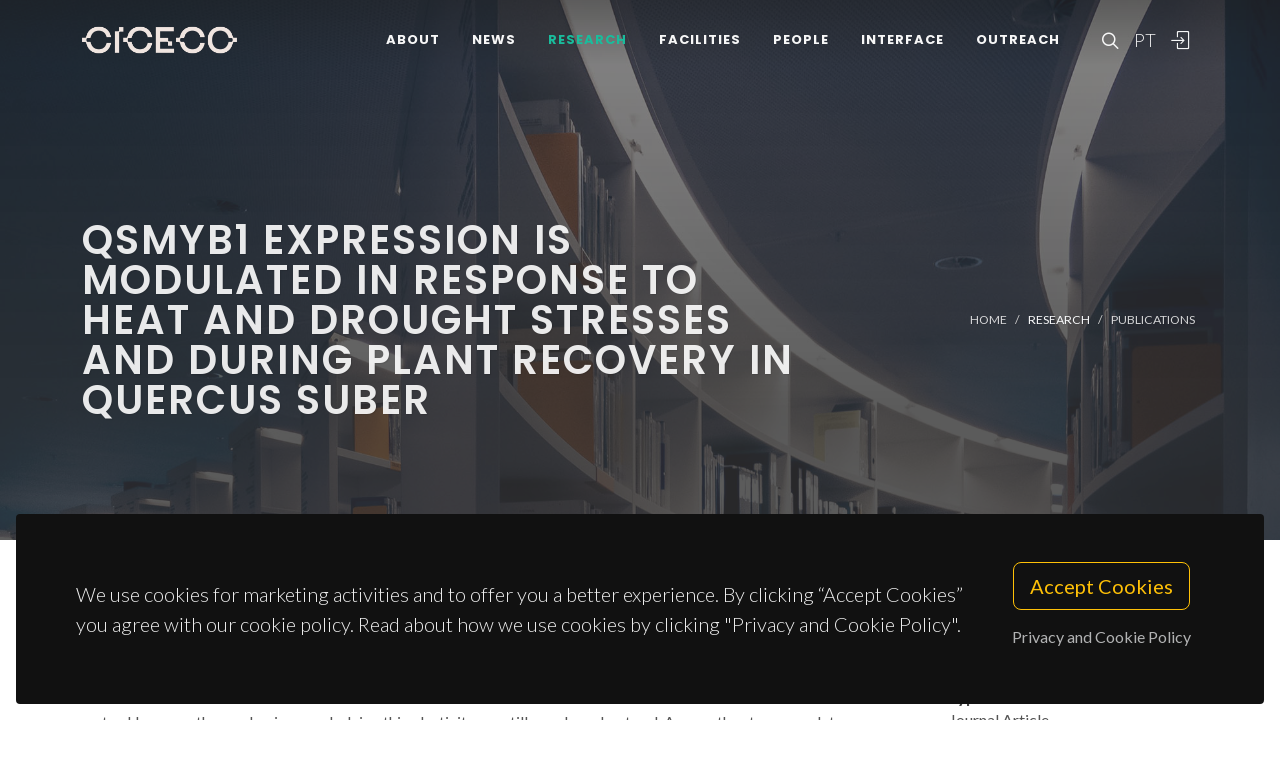

--- FILE ---
content_type: text/html; charset=UTF-8
request_url: https://www.ciceco.ua.pt/?tabela=publicationdetail&menu=212&language=eng&id=11100
body_size: 48181
content:
<!DOCTYPE html PUBLIC "-//W3C//DTD XHTML 1.0 Transitional//EN" "http://www.w3.org/TR/xhtml1/DTD/xhtml1-transitional.dtd">
<html lang="en" xmlns="http://www.w3.org/1999/xhtml">
<head>
	<meta http-equiv="X-UA-Compatible" content="IE=9">
	<meta content="text/html; charset=iso-8859-1" http-equiv="Content-Type"/>
	<title>CICECO Publication » QsMYB1 expression is modulated in response to heat and drought stresses and during plant recovery in Quercus suber</title>
	<meta name="keywords" content="CICECO, Aveiro Institute of Materials, research center, associated laboratory, materials science, nanotechnology, sustainable materials, circular economy, biomaterials, energy materials, photonic materials, nanocomposites, materials engineering, University of Aveiro"/>
	<meta name="description" content="Cork oak is an economically important forest species showing a great tolerance to high temperatures and shortage of water. However, the mechanisms underlying this plasticity are still poorly understood. Among the stress regulators, transcription factors (TFs) are especially important since they can control a wide range of stress-inducible genes, which make them powerful targets for genetic engineering of stress tolerance. Here we evaluated the influence of increasing temperatures (up to 55 C) or drought (18% field capacity, FC) on the expression profile of an R2R3-MYB transcription factor of cork oak, the QsMYB1. QsMYB1 was previously identified as being preferentially expressed in cork tissues and as having an associated alternative splicing mechanism, which results in two different transcripts (QsMYB1.1 and QsMYB1.2). Expression analysis by reverse transcription quantitative PCR (RT-qPCR) revealed that increasing temperatures led to a gradual down-regulation of QsMYB1 transcripts with more effect on QsMYB1.1 abundance. On the other hand, under drought condition, expression of QsMYB1 variants, mainly the QsMYB1.2, was transiently up-regulated shortly after the stress imposition. Recovery from each stress has also resulted in a differential response by both QsMYB1 transcripts. Several physiological and biochemical parameters (plant water status, chlorophyll fluorescence, lipid peroxidation and proline content) were determined in order to monitor the plant performance under stress and recovery. In conclusion, this report provides the first evidence that QsMYB1 TF may have a putative function in the regulatory network of cork oak response to heat and drought stresses and during plant recovery. (C) 2013 Elsevier Masson SAS. All rights reserved."/>
	<meta name="author" content="Almeida, T; Pinto, G; Correia, B; Santos, C; Goncalves, S"/>
	<meta name="publisher" content="ELSEVIER FRANCE-EDITIONS SCIENTIFIQUES MEDICALES ELSEVIER"/>
	<meta property="og:title" content="CICECO Publication » QsMYB1 expression is modulated in response to heat and drought stresses and during plant recovery in Quercus suber"/>
	<meta property="og:type" content="website"/>
	<meta property="article:author" content="Almeida, T; Pinto, G; Correia, B; Santos, C; Goncalves, S"/>
	<meta property="article:publisher" content="ELSEVIER FRANCE-EDITIONS SCIENTIFIQUES MEDICALES ELSEVIER"/>
	<meta property="og:url" content="https://www.ciceco.ua.pt/?tabela=publicationdetail&menu=212&language=eng&id=11100"/>
	<meta property="fb:app_id" content="1355710464528251"/>
	<link rel='image_src' href="https://www.ciceco.ua.pt/images/_main/metadata/metadata.jpg">
	<meta property="og:image" content="https://www.ciceco.ua.pt/images/_main/metadata/metadata.jpg"/>
	<meta property="og:site_name" content="CICECO Publication"/>
	<meta property="og:description" content="Cork oak is an economically important forest species showing a great tolerance to high temperatures and shortage of water. However, the mechanisms underlying this plasticity are still poorly understood. Among the stress regulators, transcription factors (TFs) are especially important since they can control a wide range of stress-inducible genes, which make them powerful targets for genetic engineering of stress tolerance. Here we evaluated the influence of increasing temperatures (up to 55 C) or drought (18% field capacity, FC) on the expression profile of an R2R3-MYB transcription factor of cork oak, the QsMYB1. QsMYB1 was previously identified as being preferentially expressed in cork tissues and as having an associated alternative splicing mechanism, which results in two different transcripts (QsMYB1.1 and QsMYB1.2). Expression analysis by reverse transcription quantitative PCR (RT-qPCR) revealed that increasing temperatures led to a gradual down-regulation of QsMYB1 transcripts with more effect on QsMYB1.1 abundance. On the other hand, under drought condition, expression of QsMYB1 variants, mainly the QsMYB1.2, was transiently up-regulated shortly after the stress imposition. Recovery from each stress has also resulted in a differential response by both QsMYB1 transcripts. Several physiological and biochemical parameters (plant water status, chlorophyll fluorescence, lipid peroxidation and proline content) were determined in order to monitor the plant performance under stress and recovery. In conclusion, this report provides the first evidence that QsMYB1 TF may have a putative function in the regulatory network of cork oak response to heat and drought stresses and during plant recovery. (C) 2013 Elsevier Masson SAS. All rights reserved."/>
	<meta property="twitter:card" content="summary_large_image">
	<meta property="twitter:url" content="https://www.ciceco.ua.pt/?tabela=publicationdetail&menu=212&language=eng&id=11100">
	<meta property="twitter:title" content="CICECO Publication » QsMYB1 expression is modulated in response to heat and drought stresses and during plant recovery in Quercus suber">
	<meta property="twitter:description" content="Cork oak is an economically important forest species showing a great tolerance to high temperatures and shortage of water. However, the mechanisms underlying this plasticity are still poorly understood. Among the stress regulators, transcription factors (TFs) are especially important since they can control a wide range of stress-inducible genes, which make them powerful targets for genetic engineering of stress tolerance. Here we evaluated the influence of increasing temperatures (up to 55 C) or drought (18% field capacity, FC) on the expression profile of an R2R3-MYB transcription factor of cork oak, the QsMYB1. QsMYB1 was previously identified as being preferentially expressed in cork tissues and as having an associated alternative splicing mechanism, which results in two different transcripts (QsMYB1.1 and QsMYB1.2). Expression analysis by reverse transcription quantitative PCR (RT-qPCR) revealed that increasing temperatures led to a gradual down-regulation of QsMYB1 transcripts with more effect on QsMYB1.1 abundance. On the other hand, under drought condition, expression of QsMYB1 variants, mainly the QsMYB1.2, was transiently up-regulated shortly after the stress imposition. Recovery from each stress has also resulted in a differential response by both QsMYB1 transcripts. Several physiological and biochemical parameters (plant water status, chlorophyll fluorescence, lipid peroxidation and proline content) were determined in order to monitor the plant performance under stress and recovery. In conclusion, this report provides the first evidence that QsMYB1 TF may have a putative function in the regulatory network of cork oak response to heat and drought stresses and during plant recovery. (C) 2013 Elsevier Masson SAS. All rights reserved.">
	<meta property="twitter:image" content="https://www.ciceco.ua.pt/images/_main/metadata/metadata.jpg">

    <link rel="apple-touch-icon" sizes="180x180" href="/images/_main/base/apple-touch-icon.png">
    <link rel="icon" type="image/png" sizes="32x32" href="/images/_main/base/favicon-32x32.png">
    <link rel="icon" type="image/png" sizes="16x16" href="/images/_main/base/favicon-16x16.png">
    <link rel="manifest" href="/images/_main/base/site.webmanifest">
    <link rel="mask-icon" href="/images/_main/base/safari-pinned-tab.svg" color="#201f25">
    <link rel="shortcut icon" href="/images/_main/base/favicon.ico">
    <meta name="msapplication-TileColor" content="#201f25">
    <meta name="msapplication-config" content="/images/_main/base/browserconfig.xml">
    <meta name="theme-color" content="#ffffff">

	<meta name="apple-mobile-web-app-title" content="CICECO"/>
	<meta name="application-name" content="CICECO"/>


	<link href="https://fonts.googleapis.com/css?family=Lato:300,400,400i,700|Poppins:300,400,500,600,700|PT+Serif:400,400i&display=swap" rel="stylesheet" type="text/css"/>
	<link rel="stylesheet" href="css/bootstrap.css" type="text/css"/>
	<link rel="stylesheet" href="style.css" type="text/css"/>
	<link rel="stylesheet" href="css/swiper.css" type="text/css"/>
	<link rel="stylesheet" href="css/dark.css" type="text/css"/>
	<link rel="stylesheet" href="css/font-icons.css" type="text/css"/>
	<link rel="stylesheet" href="css/animate.css" type="text/css"/>
	<link rel="stylesheet" href="css/magnific-popup.css" type="text/css"/>
	<link rel="stylesheet" href="css/components/radio-checkbox.css" type="text/css"/>
	<link rel="stylesheet" href="css/components/bs-select.css" type="text/css"/>
	<link rel="stylesheet" href="css/components/bs-datatable.css" type="text/css"/>
	<link rel="stylesheet" href="css/swiper.css" type="text/css"/>
	<link rel="stylesheet" href="css/custom.css" type="text/css"/>
	<meta name="viewport" content="width=device-width, initial-scale=1"/>
    <!-- Google tag (gtag.js) -->
<script async src="https://www.googletagmanager.com/gtag/js?id=G-C0D9P4XPSP"></script>
<script>
    window.dataLayer = window.dataLayer || [];
    function gtag(){dataLayer.push(arguments);}
    gtag('js', new Date());

    gtag('config', 'G-C0D9P4XPSP');
</script>


    
    
</head>

<body class="stretched page-transition" data-loader="2" data-animation-in="fadeIn" data-speed-in="800" data-animation-out="fadeOut" data-speed-out="400">
<div id="wrapper" class="clearfix">
    <header id="header" class="transparent-header dark header-size-custom" data-mobile-sticky="true">
	<div id="header-wrap">
		<div class="container">
			<div class="header-row">
				<div id="logo">
					<a href="?language=eng" class="standard-logo" data-dark-logo="images/logo-dark.png"><img src="images/logo.png" alt="CICECO Logo"></a>
					<a href="?language=eng" class="retina-logo" data-dark-logo="images/logo-dark@2x.png"><img src="images/logo@2x.png" alt="CICECO Logo"></a>
				</div>
				<div class="header-misc d-lg-flex">
					<div id="top-search" class="header-misc-icon">
						<a href="#" id="top-search-trigger"><i class="icon-line-search"></i><i class="icon-line-cross"></i></a>
					</div>

					<div id="language" class="header-misc-icon fw-light d-none d-sm-block">
                        <a href="?tabela=publicationdetail&menu=212&language=pt&id=11100"  id="top-language-trigger">PT</a>					</div>
					<div class="header-misc-icon d-none d-sm-block">
                        							<a href="?tabela=loginpage&language=eng"><i class="icon-line2-login"></i></a>
                            					</div>
				</div>


                <div id="primary-menu-trigger">
                    <svg class="svg-trigger" viewBox="0 0 100 100">
                        <path d="m 30,33 h 40 c 3.722839,0 7.5,3.126468 7.5,8.578427 0,5.451959 -2.727029,8.421573 -7.5,8.421573 h -20"></path>
                        <path d="m 30,50 h 40"></path>
                        <path d="m 70,67 h -40 c 0,0 -7.5,-0.802118 -7.5,-8.365747 0,-7.563629 7.5,-8.634253 7.5,-8.634253 h 20"></path>
                    </svg>
                </div>


				<!-- Primary Navigation ============================================= -->
				<nav class="primary-menu">
					<ul class="menu-container">
                        								<li class="menu-item ">
                                    										<a href="?tabela=geral&menu=196&language=eng" class="menu-link">About</a>
                                    									<ul class="sub-menu-container">
                                        											<li class="menu-item">
												<a class="menu-link  "  href="?menu=196&language=eng&tabela=geral">Overview</a>
											</li>
                                            											<li class="menu-item">
												<a class="menu-link  "  href="?menu=198&language=eng&tabela=geral">Organisational Structure</a>
											</li>
                                            											<li class="menu-item">
												<a class="menu-link  "  href="?menu=197&language=eng&tabela=geral">Facts and Figures</a>
											</li>
                                            											<li class="menu-item">
												<a class="menu-link  "  href="?menu=652&language=eng&tabela=geral">Institutional Identity</a>
											</li>
                                            											<li class="menu-item">
												<a class="menu-link  "  href="?menu=600&language=eng&tabela=geral">Join us</a>
											</li>
                                            											<li class="menu-item">
												<a class="menu-link  "  href="?menu=201&language=eng&tabela=geral">Contacts and Location</a>
											</li>
                                            									</ul>
								</li>
                                								<li class="menu-item ">
                                    										<a href="?tabela=noticias&menu=255&language=eng" class="menu-link">News</a>
                                    									<ul class="sub-menu-container">
                                        											<li class="menu-item">
												<a class="menu-link  "  href="?menu=255&language=eng&tabela=noticias">News and Events</a>
											</li>
                                            									</ul>
								</li>
                                								<li class="menu-item current">
                                    										<a href="?tabela=geral&menu=204&language=eng" class="menu-link">Research</a>
                                    									<ul class="sub-menu-container">
                                        											<li class="menu-item">
												<a class="menu-link  "  href="?menu=204&language=eng&tabela=geral">Overview</a>
											</li>
                                            											<li class="menu-item">
												<a class="menu-link  "  href="?menu=622&language=eng&tabela=geral">Spotlight</a>
											</li>
                                            											<li class="menu-item">
												<a class="menu-link  "  href="?menu=208&language=eng&tabela=projectos">Projects</a>
											</li>
                                            											<li class="menu-item">
												<a class="menu-link active "  href="?menu=211&language=eng&tabela=publications&type=J">Publications<span class="sr-only">(current)</span></a>
											</li>
                                            									</ul>
								</li>
                                								<li class="menu-item ">
                                    										<a href="?tabela=geral&menu=228&language=eng" class="menu-link">Facilities</a>
                                    									<ul class="sub-menu-container">
                                        											<li class="menu-item">
												<a class="menu-link  "  href="?menu=228&language=eng&tabela=geral">Overview</a>
											</li>
                                            											<li class="menu-item">
												<a class="menu-link  "  href="?menu=519&language=eng&tabela=geral">Core Facilities</a>
											</li>
                                            											<li class="menu-item">
												<a class="menu-link  "  href="?menu=640&language=eng&tabela=geral">Advanced Facilities</a>
											</li>
                                            									</ul>
								</li>
                                								<li class="menu-item ">
                                    										<a href="?tabela=membros&menu=219&language=eng" class="menu-link">People</a>
                                    									<ul class="sub-menu-container">
                                        											<li class="menu-item">
												<a class="menu-link  "  href="?menu=219&language=eng&tabela=membros">Mosaic</a>
											</li>
                                            											<li class="menu-item">
												<a class="menu-link  "  href="?menu=218&language=eng&tabela=membros">List</a>
											</li>
                                            											<li class="menu-item">
												<a class="menu-link  "  href="?menu=643&language=eng&tabela=geral">Honorary Members</a>
											</li>
                                            											<li class="menu-item">
												<a class="menu-link  "  href="?menu=665&language=eng&tabela=geral">Alumni</a>
											</li>
                                            									</ul>
								</li>
                                								<li class="menu-item ">
                                    										<a href="?tabela=geral&menu=233&language=eng" class="menu-link">Interface</a>
                                    									<ul class="sub-menu-container">
                                        											<li class="menu-item">
												<a class="menu-link  "  href="?menu=233&language=eng&tabela=geral">Overview</a>
											</li>
                                            											<li class="menu-item">
												<a class="menu-link  "  href="?menu=239&language=eng&tabela=patentes">Patents</a>
											</li>
                                            											<li class="menu-item">
												<a class="menu-link  "  href="?menu=244&language=eng&tabela=geral">Spin-off Companies</a>
											</li>
                                            									</ul>
								</li>
                                								<li class="menu-item ">
                                    										<a href="?tabela=geral&menu=659&language=eng" class="menu-link">Outreach</a>
                                    									<ul class="sub-menu-container">
                                        											<li class="menu-item">
												<a class="menu-link  "  href="?menu=659&language=eng&tabela=geral">Overview</a>
											</li>
                                            											<li class="menu-item">
												<a class="menu-link  "  href="?menu=252&language=eng&tabela=geral">Activities and Initiatives</a>
											</li>
                                            									</ul>
								</li>
                                
						<li class="menu-item d-block d-sm-none">
                            <a class="menu-link" href="?tabela=publicationdetail&menu=212&language=pt&id=11100"  id="top-language-trigger">Português</a>						</li>

						<li class="menu-item d-block d-sm-none">
                            	                            <a class="menu-link" href="?tabela=loginpage&language=eng"><div>
			                            Login			                            </i>
		                            </div></a>
													</li>

					</ul>
				</nav>
				<form class="top-search-form" action="http://www.google.com/search" method="get">
					<input type="hidden" name="q" value="site:https://www.ciceco.ua.pt/">
					<input type="text" name="q" class="form-control" value="" placeholder="
					Type &amp; Hit Enter..					" autocomplete="off">
				</form>
			</div>
		</div>
	</div>
	<div class="header-wrap-clone"></div>
</header>
    
<section id="page-title" class="page-title-parallax page-title-dark include-header" style="background-image: linear-gradient(to bottom, rgba(30, 30, 30, 0.95) 10%, rgba(51, 51, 51, 0.6) 33%, rgba(51, 51, 51, 0.8) 80%), url('images/_main/publications/back3.jpg'); background-size: cover; padding: 120px 0;" data-bottom-top="background-position:center 0px;" data-top-bottom="background-position:center -300px;">
    <div class="container clearfix" >
        <div class="row">
            <div class="col-md-8">
                <h1 data-animate="fadeInUp">QsMYB1 expression is modulated in response to heat and drought stresses and during plant recovery in Quercus suber</h1>
            </div>
            <div class="col-md-4">
                <ol class="breadcrumb" >
                    <li class="breadcrumb-item text-uppercase small"><a href="./">Home</a></li>


                    <li class="breadcrumb-item text-uppercase small text-light">Research</li><li class="breadcrumb-item text-uppercase small"><a href="?menu=211&language=eng&tabela=publications&type=J">Publications</a></li>                </ol>
            </div>
        </div>
    </div>
</section>

<section id="content">
	<div class="content-wrap">
		<div class="container clearfix">
			<div class="row gutter-40 col-mb-80">
				<div class="postcontent col-lg-9">
					<div class="single-post mb-0">
						<div class="entry clearfix">
							<div class="entry-content ">
								<div class="d-flex flex-row-reverse flex-wrap">
                                    
                                    								</div>


                                									<div class="heading-block border-bottom-0">
										<h4>abstract</h4>
										<p>Cork oak is an economically important forest species showing a great tolerance to high temperatures and shortage of water. However, the mechanisms underlying this plasticity are still poorly understood. Among the stress regulators, transcription factors (TFs) are especially important since they can control a wide range of stress-inducible genes, which make them powerful targets for genetic engineering of stress tolerance. Here we evaluated the influence of increasing temperatures (up to 55 C) or drought (18% field capacity, FC) on the expression profile of an R2R3-MYB transcription factor of cork oak, the QsMYB1. QsMYB1 was previously identified as being preferentially expressed in cork tissues and as having an associated alternative splicing mechanism, which results in two different transcripts (QsMYB1.1 and QsMYB1.2). Expression analysis by reverse transcription quantitative PCR (RT-qPCR) revealed that increasing temperatures led to a gradual down-regulation of QsMYB1 transcripts with more effect on QsMYB1.1 abundance. On the other hand, under drought condition, expression of QsMYB1 variants, mainly the QsMYB1.2, was transiently up-regulated shortly after the stress imposition. Recovery from each stress has also resulted in a differential response by both QsMYB1 transcripts. Several physiological and biochemical parameters (plant water status, chlorophyll fluorescence, lipid peroxidation and proline content) were determined in order to monitor the plant performance under stress and recovery. In conclusion, this report provides the first evidence that QsMYB1 TF may have a putative function in the regulatory network of cork oak response to heat and drought stresses and during plant recovery. (C) 2013 Elsevier Masson SAS. All rights reserved.</p>
									</div>
                                    									<div class="heading-block border-bottom-0">
										<h4>keywords</h4>
										<p class="text-lowercase">TRANSCRIPTION FACTORS; LIGNOTUBER ONTOGENY; GENE-EXPRESSION; DIFFERENT WATER; ARABIDOPSIS; PCR; TEMPERATURE; ADAPTATION; METABOLISM; PLASTICITY</p>
									</div>
                                    									<div class="heading-block border-bottom-0">
										<h4>subject category</h4>
										<p>Plant Sciences</p>
									</div>
                                    									<div class="heading-block border-bottom-0">
										<h4>authors</h4>
										<p>Almeida, T; Pinto, G; Correia, B; Santos, C; Goncalves, S</p>
									</div>
                                    									<div class="heading-block border-bottom-0 mb-1">
										<h4>our authors										</h4>
									</div>
									<div class="owl-carousel team-carousel bottommargin carousel-widget" data-items-xs="2" data-items-sm="2" data-items-md="3" data-items-xl="4" data-margin="30" data-pagi="false" data-autoplay="5000" data-rewind="true">
                                        <div class="oc-item">
	<div class="team">
		<div class="team-image">
			<a href="?tabela=pessoaldetail&menu=219&language=eng&user=485">
                <img src="images/croped/111111111111untitled.jpg" alt="foto Sónia Claudia Morgado Gonçalves"">			</a>
		</div>
		<div class="portfolio-desc text-center pb-0">
			<h4>
				<a href="?tabela=pessoaldetail&menu=219&language=eng&user=485" class="stretched-link">Sónia Claudia Morgado Gonçalves</a>
			</h4>
			<span class="fw-light">Research Assistant</span>
		</div>
	</div>
    <div class="bg-overlay"><div class="bg-overlay-bg"></div></div></div><div class="oc-item">
	<div class="team">
		<div class="team-image">
			<a href="?tabela=pessoaldetail&menu=220&language=eng&user=342">
                
					<img src="images/no_picture.png" alt="no photo">
                    			</a>
		</div>
		<div class="portfolio-desc text-center pb-0">
			<h4>
				<a href="?tabela=pessoaldetail&menu=220&language=eng&user=342" class="stretched-link">Tânia Raquel Domingues de Almeida</a>
			</h4>
			<span class="fw-light">Post-Doc Fellowship</span>
		</div>
	</div>
    <div class="bg-overlay"><div class="bg-overlay-bg"></div></div></div>									</div>


                                    								<div class="heading-block border-bottom-0">
									<h4>
                                        Groups
									</h4>
									<p>


                                        											<a href="http://www.ciceco.ua.pt/group4">G4 - Renewable Materials and Circular Economy</a><br>
                                            									</p>

								</div>
                                
                                
                                									<div class="heading-block border-bottom-0">
										<h4>acknowledgements</h4>
										<p>This work was supported by FEDER funds through Competitiveness Factors Operacional Program COMPETE and by national funds through Fundacao para a Ciencia e Tecnologia (FCT) in the frame of project PTDC/AGR-GPL/118856/2010. Researchers were also supported by FCT through grants SFRH/BD/44410/2008 to T. Almeida and SFRH/BD/86448/2012 to B. Correia. S. Goncalves and G. Pinto were supported by the Program Ciencia 2008 (FCT), co-funded by the Human Potential Operational Program (National Strategic Reference Framework 2007-2013) and European Social Fund (EU). Authors also thank to Armando Costa and Claudia Jesus (University of Aveiro) for technical support.</p>
									</div>
                                    
								<div class="clear"></div>
								<div class="si-share border-0 d-flex justify-content-between align-items-center">
			                        <span>
			                        Share this project:			                        </span>
									<div>
										<a href="http://www.facebook.com/sharer.php?u=https://www.ciceco.ua.pt/?tabela=publicationdetail&menu=212&language=eng&id=11100" target="_blank" class="social-icon si-borderless si-facebook">
											<i class="icon-facebook"></i> <i class="icon-facebook"></i> </a>
										<a href="https://twitter.com/share?url=https://www.ciceco.ua.pt/?tabela=publicationdetail&menu=212&language=eng&id=11100&amp;text=QsMYB1 expression is modulated in response to heat and drought stresses and during plant recovery in Quercus suber" target="_blank" class="social-icon si-borderless si-twitter">
											<i class="icon-twitter"></i> <i class="icon-twitter"></i> </a>
										<a href="http://www.linkedin.com/shareArticle?mini=true&amp;url=https://www.ciceco.ua.pt/?tabela=publicationdetail&menu=212&language=eng&id=11100" target="_blank" class="social-icon si-borderless si-linkedin">
											<i class="icon-linkedin"></i> <i class="icon-linkedin"></i> </a>
										<a href="javascript:void((function()%7Bvar%20e=document.createElement('script');e.setAttribute('type','text/javascript');e.setAttribute('charset','UTF-8');e.setAttribute('src','http://assets.pinterest.com/js/pinmarklet.js?r='+Math.random()*99999999);document.body.appendChild(e)%7D)());" target="_blank" class="social-icon si-borderless si-pinterest">
											<i class="icon-pinterest"></i> <i class="icon-pinterest"></i> </a>
										<a href="https://plus.google.com/share?url=https://www.ciceco.ua.pt/?tabela=publicationdetail&menu=212&language=eng&id=11100" target="_blank" class="social-icon si-borderless si-gplus">
											<i class="icon-gplus"></i> <i class="icon-gplus"></i> </a>
										<a href="mailto:?Subject=CICECO NEWS | QsMYB1 expression is modulated in response to heat and drought stresses and during plant recovery in Quercus suber&amp;Body=See more details on: https://www.ciceco.ua.pt/?tabela=publicationdetail&menu=212&language=eng&id=11100" class="social-icon si-borderless si-email3">
											<i class="icon-email3"></i> <i class="icon-email3"></i> </a>
									</div>
								</div>
							</div>
						</div>

						<h4 class="text-uppercase">
                            Related Publications
						</h4>

						<div id="related-portfolio" class="owl-carousel portfolio-carousel carousel-widget" data-margin="30" data-nav="false" data-autoplay="5000" data-loop="true" data-items-xs="1" data-items-sm="2" data-items-md="3" data-items-xl="3">
                            									<div class="oc-item">
										<div class="portfolio-item">
											<div class="portfolio-desc">
												<h4>
													<a href="?tabela=publicationdetail&menu=212&language=eng&id=20154" class="stretched-link">Differential pulmonary in vitro toxicity of two small-sized polyvinylpyrrolidone-coated silver nanoparticles</a>
												</h4>
												<span class="fw-light">Rosario, F; Hoet, P; Nogueira, AJA; Santos, C; Oliveira, H</span>
											</div>
										</div>
									</div>
                                    									<div class="oc-item">
										<div class="portfolio-item">
											<div class="portfolio-desc">
												<h4>
													<a href="?tabela=publicationdetail&menu=212&language=eng&id=15229" class="stretched-link">Effects of UV Radiation on the Lipids and Proteins of Bacteria Studied by Mid-Infrared Spectroscopy</a>
												</h4>
												<span class="fw-light">Santos, AL; Moreirinha, C; Lopes, D; Esteves, AC; Henriques, I; Almeida, A; Domingues, MRM; Delgadillo, I; Correia, A; Cunha, A</span>
											</div>
										</div>
									</div>
                                    									<div class="oc-item">
										<div class="portfolio-item">
											<div class="portfolio-desc">
												<h4>
													<a href="?tabela=publicationdetail&menu=212&language=eng&id=28928" class="stretched-link">Uncovering the Bioactivity of Aurantiochytrium sp.: a Comparison of Extraction Methodologies</a>
												</h4>
												<span class="fw-light">Reboleira, J; Felix, R; Vicente, TFL; Januario, AP; Felix, C; de Melo, MMR; Silva, CM; Ribeiro, AC; Saraiva, JA; Bandarra, NM; Sapatinha, M; Paulo, MC; Coutinho, J; Lemos, MFL</span>
											</div>
										</div>
									</div>
                                    									<div class="oc-item">
										<div class="portfolio-item">
											<div class="portfolio-desc">
												<h4>
													<a href="?tabela=publicationdetail&menu=212&language=eng&id=27976" class="stretched-link">Metabolic Adaptations in an Endocrine-Related Breast Cancer Mouse Model Unveil Potential Markers of Tumor Response to Hormonal Therapy</a>
												</h4>
												<span class="fw-light">Araujo, R; Fabris, V; Lamb, CA; Lanari, C; Helguero, LA; Gil, AM</span>
											</div>
										</div>
									</div>
                                    									<div class="oc-item">
										<div class="portfolio-item">
											<div class="portfolio-desc">
												<h4>
													<a href="?tabela=publicationdetail&menu=212&language=eng&id=31315" class="stretched-link">Induction of TLR5, IRAK1, and NF-κB expression by <i>Trichomonas vaginalis</i> in cervical cancer cell (HeLa) and normal human vaginal epithelial cell (HVECs) lines</a>
												</h4>
												<span class="fw-light">Esfanjani, SM; Maleki, LA; Nami, S; Ebrahimi, M; Baghbanzadeh, A; Perez-Cordon, G; Oliveira, SMR; Pereira, MD; Barac, A; Ahmadpour, E; Micic, J</span>
											</div>
										</div>
									</div>
                                    									<div class="oc-item">
										<div class="portfolio-item">
											<div class="portfolio-desc">
												<h4>
													<a href="?tabela=publicationdetail&menu=212&language=eng&id=14270" class="stretched-link">Metabolic responses of the isopod Porcellionides pruinosus to nickel exposure assessed by H-1 NMR metabolomics</a>
												</h4>
												<span class="fw-light">Ferreira, NGC; Saborano, R; Morgado, R; Cardoso, DN; Rocha, CM; Soares, AMVM; Loureiro, S; Duarte, IF</span>
											</div>
										</div>
									</div>
                                    									<div class="oc-item">
										<div class="portfolio-item">
											<div class="portfolio-desc">
												<h4>
													<a href="?tabela=publicationdetail&menu=212&language=eng&id=26896" class="stretched-link">Waterborne exposure of gilthead seabream (Sparus aurata) to polymethylmethacrylate nanoplastics causes effects at cellular and molecular levels</a>
												</h4>
												<span class="fw-light">Brandts, I; Barria, C; Martins, MA; Franco-Martinez, L; Barreto, A; Tvarijonaviciute, A; Tort, L; Oliveira, M; Teles, M</span>
											</div>
										</div>
									</div>
                                    									<div class="oc-item">
										<div class="portfolio-item">
											<div class="portfolio-desc">
												<h4>
													<a href="?tabela=publicationdetail&menu=212&language=eng&id=9501" class="stretched-link">Thermometry at the nanoscale</a>
												</h4>
												<span class="fw-light">Brites, CDS; Lima, PP; Silva, NJO; Millan, A; Amaral, VS; Palacio, F; Carlos, LD</span>
											</div>
										</div>
									</div>
                                    									<div class="oc-item">
										<div class="portfolio-item">
											<div class="portfolio-desc">
												<h4>
													<a href="?tabela=publicationdetail&menu=212&language=eng&id=24752" class="stretched-link">In-depth analysis of the Quercus suber metabolome under drought stress and recovery reveals potential key metabolic players</a>
												</h4>
												<span class="fw-light">Almeida, T; Pinto, G; Correia, B; Goncalves, S; Meijon, M; Escandon, M</span>
											</div>
										</div>
									</div>
                                    						</div>


					</div>
				</div>
				<!-- Sidebar
============================================= -->
				<div class="sidebar col-lg-3 order-lg-last">
					<div class="sidebar-widgets-wrap">
						<div class="widget clearfix">
							<h4>
                                Publication Details							</h4>


                            
								<div class="mb-2">
									<h6 class="mb-0 text-capitalize">type</h6>Journal Article								</div>
                                								<div class="mb-2">
									<h6 class="mb-0 text-capitalize">year</h6>2013								</div>
                                								<div class="mb-2">
									<h6 class="mb-0 text-capitalize">journal</h6>PLANT PHYSIOLOGY AND BIOCHEMISTRY								</div>
                                								<div class="mb-2">
									<h6 class="mb-0 text-capitalize">volume</h6>73								</div>
                                								<div class="mb-2">
									<h6 class="mb-0 text-capitalize">publisher</h6>ELSEVIER FRANCE-EDITIONS SCIENTIFIQUES MEDICALES ELSEVIER								</div>
                                								<div class="mb-2">
									<h6 class="mb-0 text-capitalize">issn</h6>0981-9428								</div>
                                								<div class="mb-2">
									<h6 class="mb-0 text-capitalize">digital object identifier</h6>
									<a target="_blank" href="http://dx.doi.org/10.1016/j.plaphy.2013.10.007">10.1016/j.plaphy.2013.10.007</a>
								</div>
                                								<div class="mb-2">
									<h6 class="mb-0 text-capitalize">web of science article identifier</h6>
									<a target="_blank" href="https://www.webofscience.com/wos/woscc/full-record/WOS:000329007000033">WOS:000329007000033</a>
								</div>
                                
						</div>

                        								<div class="widget clearfix d-none d-md-block">
									<h4>
                                        Journal Metrics (JCR 2019)
									</h4>
									<div class="mb-2"><h6 class="mb-0">Journal Impact
									                                   Factor</h6>3.72									</div>
									<div class="mb-2"><h6 class="mb-0">Journal Impact Factor (5
									                                   yrs)</h6>3.966									</div>
									<div class="mb-2"><h6 class="mb-0">category normalized journal
									                                   percentile </h6>86.111									</div>
								</div>

                                								<div class="widget clearfix d-none d-md-block">
									<h4>
                                        Citations									</h4>
									<div class="mb-2">
										<span class="__dimensions_badge_embed__" data-doi="10.1016/j.plaphy.2013.10.007" data-legend="always" data-style="small_circle"></span>
										<script async src="https://badge.dimensions.ai/badge.js" charset="utf-8"></script>
									</div>
								</div>
                                
								<div class="widget clearfix d-none d-md-block">
									<h4>
                                        Social Interaction									</h4>
									<div class="mb-2">
										<script type='text/javascript' src='https://d1bxh8uas1mnw7.cloudfront.net/assets/embed.js'></script>
										<div data-condensed='true' data-badge-details='right' data-badge-type="donut" data-doi='10.1016/j.plaphy.2013.10.007' class="altmetric-embed"></div>
									</div>
								</div>
                                					</div>
				</div>
			</div>
		</div>
	</div>
</section>


	<div class="gdpr-settings dark">
		<div class="container-fluid">
			<div class="row align-items-center">
				<div class="col-md mb-5 mb-md-0 text-center text-md-start">
					<p class="lead mb-0">
                        We use cookies for marketing activities and to offer you a better experience. By clicking “Accept Cookies” you agree with our cookie policy. Read about how we use cookies by clicking "Privacy and Cookie Policy".					</p>
				</div>
				<div class="col-md-auto text-center">
					<button class="btn btn-lg btn-outline-warning gdpr-accept">
                        Accept Cookies
					</button>
					<br> <a href="#gdpr-preferences" class="btn btn-link text-light op-07 mt-2" data-lightbox="inline">
                        Privacy and Cookie Policy					</a>
				</div>
			</div>
		</div>
	</div>

	<div class="mfp-hide" id="gdpr-preferences">
		<div class="block mx-auto bg-white gdpr-cookie-settings" style="max-width: 800px;">
			<div class="p-5" style="max-height: 400px; overflow-y: scroll; -webkit-overflow-scrolling: touch;">

                <h2 id="personal-data">Personal data</h2>
					<p>CICECO-Aveiro Institute of Materials respects your privacy, ensuring confidentiality of personal data you share with the institution through this way, not collecting any personal information about you without your consent, under the terms required by General Data Protection Regulations (RGPD).</p>
					<p>The data collected in forms are intended exclusively for processing user requests and will not be used for any other purpose, always safeguarding their confidentiality, under the terms of the protection conferred by the aforementioned regulation.</p>
					<p>The collection and processing of data is the responsibility of CICECO and its storage is properly protected, only authorized&nbsp;CICECO employees can access the information within the scope of their functions, always being clear in the respective collection forms the purposes for which they are intended. The remaining issues to be considered in this matter will be handled by the University of Aveiro in accordance with the regime established by the GDPR.</p>
					<h2 id="cookies-policy">Cookies policy</h2>
					<p>Cookies are small files with alphanumeric information that are stored on your computer's hard drive by your browser and are intended to improve the user experience and enhance website navigation.</p>
					<h3 id="collection-and-use-of-technical-information">Collection and use of technical information</h3>
					<p>The cookies used on CICECO are anonymous, and no information about our users that allows their personal identification is stored in them.</p>
					<p>The technical information recorded consists of:</p>
					<ul>
					<li>iP (Internet Protocol) address of the visitor;</li>
					<li>the type of internet browser used by the website visitor and the respective operating system used;</li>
					<li>the date and time of the consultation;</li>
					<li>the pages visited on the site and the documents downloaded</li>
					<li>The technical information collected is used for statistical purposes only.</li>
					</ul>
					<h3 id="cookies-used">Cookies used</h3>
					<h4 id="session-cookies">Session cookies</h4>
					<p>These cookies are used to record user preferences, such as the language in which websites are displayed or to maintain authenticated user sessions, and are automatically deleted when the browser is closed.</p>
					<h4 id="persistent-cookies">Persistent cookies</h4>
					<p>These cookies store information that is needed between sessions. For example, a persistent cookie is set to record that you have been made aware of the cookie policy so that the message regarding this policy is not shown again the next time you visit the website. This cookie remains on the computer until it reaches its expiry date or is deleted by the user.</p>
					<h2 id="data-protection">Data protection</h2>
					<p>The present privacy policy covers the Information System of the University of Aveiro (SIUA), governed by the General Data Protection Regulations (RGPD) Regulation (EU) No. 2016/679, of April 27th, 2016.</p>
					<h3 id="data-protection-officer">Data Protection Officer</h3>
					<p>The University of Aveiro has a Data Protection Officer (DPO), who ensures compliance of the processing of personal data with the legislation in force, and is available through the following email address epd@ua.pt.</p>
			</div>
			<div class="section text-center p-4 m-0 border-top">
				<a href="#" class="button button-rounded button-dirtygreen animated op-08 gdpr-save-cookies" data-hover-animate="op-1" data-hover-animate-out="op-08">
                    Close</a><br>
			</div>
		</div>
	</div>

    <!-- Footer============================================= -->
<footer id="footer" class="dark border-top-0">
	<div class="
	container
	">
		<div class="footer-widgets-wrap">
			<div class="row clearfix">
				<div class="col-lg-6">
					<div class="widget">
						<div class="row col-mb-30 mb-0">
							<div class="col-sm-6">
								<div class="footer-big-contacts">
									<div class="widget_links w-75">
										<img src="images/sponsors/ciceco_ua_v.png" alt="Image" class="footer-logo">
									</div>
									<div class="clearfix d-flex">
										<a href="http://www.linkedin.com/company/ciceco---centre-for-research-in-ceramics-and-composite-materials/" class="social-icon si-rounded si-light si-linkedin" title="Linked In">
											<i class="icon-linkedin"></i> <i class="icon-linkedin"></i> </a>
										<a href="http://www.facebook.com/CICECO/" class="social-icon si-rounded si-light si-facebook" title="Facebook">
											<i class="icon-facebook"></i> <i class="icon-facebook"></i> </a>
										<a href="https://twitter.com/ciceco_ua" class="social-icon si-rounded si-light si-twitter" title="Twitter">
											<i class="icon-twitter"></i> <i class="icon-twitter"></i> </a>
										<a href="https://www.instagram.com/ciceco_whatmatters/" class="social-icon si-rounded si-light si-instagram" title="Instagram">
											<i class="icon-instagram"></i> <i class="icon-instagram"></i> </a>
										<a href="https://www.youtube.com/user/CICECOUA" class="social-icon si-rounded si-light si-youtube" title="Youtube">
											<i class="icon-youtube"></i> <i class="icon-youtube"></i> </a>
									</div>

								</div>
							</div>
							<div class="col-sm-6">
								<div class="footer-big-contacts">
									<h4 class="text-uppercase mb-3">
                                        Contacts									</h4>
									<p class="mb-0 fw-light">
										<a href="https://www.google.com/maps/dir/40.6405055,-8.6537539/ciceco+ua/">Campus Universitário de Santiago <br> 3810-193 Aveiro - Portugal</a><br>
										<a href="tel:+351 234 370 200">(+351) 234 370 200</a> <br>
										<a href="mailto:ciceco@ua.pt">ciceco@ua.pt</a>
									</p>
								</div>
							</div>

						</div>
					</div>
				</div>

				<div class="col-lg-6">
					<h4 class="text-uppercase mb-3">
                        Sponsors					</h4>
					<div class="row align-center">
						<div class="widget_links" style="width:20%">
							<img src="images/sponsors/ua.png" alt="Image" class="footer-logo">
						</div>
						<div class="widget_links" style="width:20%">
							<img src="images/sponsors/fct.png" alt="Image" class="footer-logo">
						</div>
						<div class="widget_links" style="width:20%">
							<img src="images/sponsors/compete2020.png" alt="Image" class="footer-logo">
						</div>
						<div class="widget_links" style="width:20%">
							<img src="images/sponsors/pt2020.png" alt="Image" class="footer-logo">
						</div>
						<div class="widget_links" style="width:20%">
							<img src="images/sponsors/UE.png" alt="Image" class="footer-logo">
						</div>
					</div>
				</div>
			</div>
		</div>

	</div>

	<!-- Copyrights============================================= -->

	<div id="copyrights">

		<div class="container text-center text-uppercase">

			&copy; 2023, CICECO

		</div>
		<div class="copyright-links center"><a href="#gdpr-preferences" data-lightbox="inline">Privacy Policy</a></div>

	</div><!-- #copyrights end -->
</footer><!-- #footer end -->
</div>

<div id="gotoTop" class="icon-angle-up"></div>
<script src="js/jquery.js"></script>
<script src="js/plugins.min.js"></script>
<script src="js/components/bs-select.js"></script>
<script src="js/functions.js"></script>
<script src="js/components/bs-datatable.js"></script>
<script>
    $('.selectpickerautosubmit').on('change', function () {
        $(this).closest('form').submit();
    });
</script>
<script>
    $(document).ready(function () {
        $('#datatable1').dataTable({
            "order": [],
            "info": false,
            "paging": false,
            "searching": false,
            "dom": '<"top mb-1"f>rt<"bottom"lp><"clear">'
        });

    });
</script>
<script language="JavaScript">
    $(function() {
        var screenWidth = $(window).width();
        // if window width is smaller than 800 remove the autoplay attribute
        if (screenWidth >= 600) {
            $('#background-video').attr('autoplay', 'autoplay');
        }
    });
</script>


</body>
</html>
